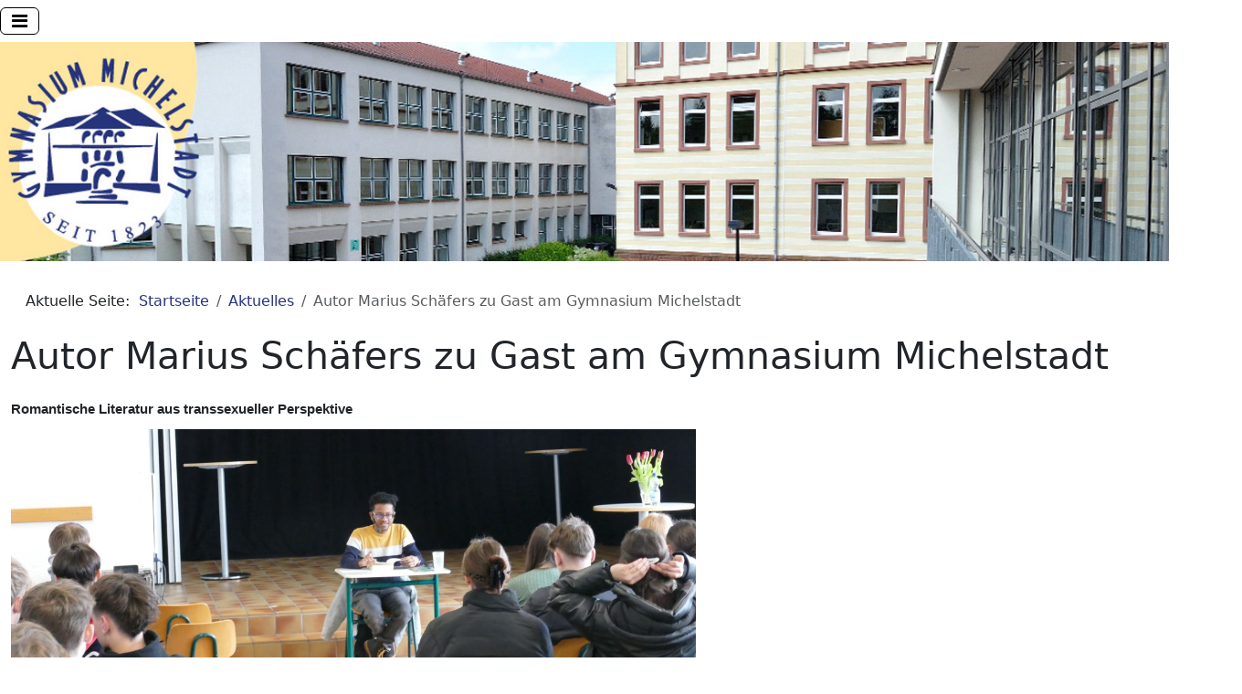

--- FILE ---
content_type: text/html; charset=utf-8
request_url: https://gy-mi.de/index.php/aktuelles/1476-autor-marius-schaefers-zu-gast-am-gymnasium-michelstadt
body_size: 8154
content:
<!DOCTYPE html>
<html xmlns="http://www.w3.org/1999/xhtml"
      xml:lang="de-de"
      lang="de-de"
      dir="ltr">

<head>
  <meta charset="utf-8">
	<meta name="author" content="Administrator">
	<meta name="description" content="Webseite des Gymnasium Michelstadt">
	<meta name="generator" content="Joomla! - Open Source Content Management">
	<title>Autor Marius Schäfers zu Gast am Gymnasium Michelstadt</title>
	<link href="https://gy-mi.de/index.php/component/finder/search?format=opensearch&amp;Itemid=166" rel="search" title="OpenSearch Gymnasium Michelstadt" type="application/opensearchdescription+xml">
<link href="/media/vendor/bootstrap/css/bootstrap.min.css?5.3.8" rel="stylesheet">
	<link href="/media/vendor/awesomplete/css/awesomplete.css?1.1.7" rel="stylesheet">
	<link href="/templates/gymi4/css/font-awesome.min.css" rel="stylesheet">
	<link href="/templates/gymi4/css/template.css" rel="stylesheet">
<script src="/media/vendor/metismenujs/js/metismenujs.min.js?1.4.0" defer></script>
	<script type="application/json" class="joomla-script-options new">{"joomla.jtext":{"MOD_FINDER_SEARCH_VALUE":"Suche &hellip;","COM_FINDER_SEARCH_FORM_LIST_LABEL":"Suchergebnisse","JLIB_JS_AJAX_ERROR_OTHER":"Beim Abrufen von JSON-Daten wurde ein HTTP-Statuscode %s zurückgegeben.","JLIB_JS_AJAX_ERROR_PARSE":"Ein Parsing-Fehler trat bei der Verarbeitung der folgenden JSON-Daten auf:<br><code style='color:inherit;white-space:pre-wrap;padding:0;margin:0;border:0;background:inherit;'>%s<\/code>"},"finder-search":{"url":"\/index.php\/component\/finder\/?task=suggestions.suggest&format=json&tmpl=component&Itemid=166"},"system.paths":{"root":"","rootFull":"https:\/\/gy-mi.de\/","base":"","baseFull":"https:\/\/gy-mi.de\/"},"csrf.token":"a047756a03eeb69ab730442e97f6f6d2"}</script>
	<script src="/media/system/js/core.min.js?a3d8f8"></script>
	<script src="/media/vendor/bootstrap/js/alert.min.js?5.3.8" type="module"></script>
	<script src="/media/vendor/bootstrap/js/button.min.js?5.3.8" type="module"></script>
	<script src="/media/vendor/bootstrap/js/carousel.min.js?5.3.8" type="module"></script>
	<script src="/media/vendor/bootstrap/js/collapse.min.js?5.3.8" type="module"></script>
	<script src="/media/vendor/bootstrap/js/dropdown.min.js?5.3.8" type="module"></script>
	<script src="/media/vendor/bootstrap/js/modal.min.js?5.3.8" type="module"></script>
	<script src="/media/vendor/bootstrap/js/offcanvas.min.js?5.3.8" type="module"></script>
	<script src="/media/vendor/bootstrap/js/popover.min.js?5.3.8" type="module"></script>
	<script src="/media/vendor/bootstrap/js/scrollspy.min.js?5.3.8" type="module"></script>
	<script src="/media/vendor/bootstrap/js/tab.min.js?5.3.8" type="module"></script>
	<script src="/media/vendor/bootstrap/js/toast.min.js?5.3.8" type="module"></script>
	<script src="/media/vendor/awesomplete/js/awesomplete.min.js?1.1.7" defer></script>
	<script src="/media/com_finder/js/finder.min.js?755761" type="module"></script>
	<script src="/templates/gymi4/js/menu-metismenu.min.js?aecdb1" defer></script>
	<script src="/templates/gymi4/js/template.js"></script>
	<script type="application/ld+json">{"@context":"https://schema.org","@type":"BreadcrumbList","@id":"https://gy-mi.de/#/schema/BreadcrumbList/96","itemListElement":[{"@type":"ListItem","position":1,"item":{"@id":"https://gy-mi.de/index.php","name":"Startseite"}},{"@type":"ListItem","position":2,"item":{"@id":"https://gy-mi.de/index.php/aktuelles","name":"Aktuelles"}},{"@type":"ListItem","position":3,"item":{"name":"Autor Marius Schäfers zu Gast am Gymnasium Michelstadt"}}]}</script>
	<script type="application/ld+json">{"@context":"https://schema.org","@graph":[{"@type":"Organization","@id":"https://gy-mi.de/#/schema/Organization/base","name":"Gymnasium Michelstadt","url":"https://gy-mi.de/"},{"@type":"WebSite","@id":"https://gy-mi.de/#/schema/WebSite/base","url":"https://gy-mi.de/","name":"Gymnasium Michelstadt","publisher":{"@id":"https://gy-mi.de/#/schema/Organization/base"},"potentialAction":{"@type":"SearchAction","target":"https://gy-mi.de/index.php/component/finder/search?q={search_term_string}&amp;Itemid=166","query-input":"required name=search_term_string"}},{"@type":"WebPage","@id":"https://gy-mi.de/#/schema/WebPage/base","url":"https://gy-mi.de/index.php/aktuelles/1476-autor-marius-schaefers-zu-gast-am-gymnasium-michelstadt","name":"Autor Marius Schäfers zu Gast am Gymnasium Michelstadt","description":"Webseite des Gymnasium Michelstadt","isPartOf":{"@id":"https://gy-mi.de/#/schema/WebSite/base"},"about":{"@id":"https://gy-mi.de/#/schema/Organization/base"},"inLanguage":"de-DE","breadcrumb":{"@id":"https://gy-mi.de/#/schema/BreadcrumbList/96"}},{"@type":"Article","@id":"https://gy-mi.de/#/schema/com_content/article/1476","name":"Autor Marius Schäfers zu Gast am Gymnasium Michelstadt","headline":"Autor Marius Schäfers zu Gast am Gymnasium Michelstadt","inLanguage":"de-DE","isPartOf":{"@id":"https://gy-mi.de/#/schema/WebPage/base"}}]}</script>

  <meta name="viewport" content="width=device-width, initial-scale=1, shrink-to-fit=no">
</head>

<header class="header container-header full-width">
    <div class="grid-child container-nav">
        
<nav class="navbar navbar-expand-md" aria-label="Hauptmenü">
    <button class="navbar-toggler navbar-toggler-right" type="button" data-bs-toggle="collapse" data-bs-target="#navbar87" aria-controls="navbar87" aria-expanded="false" aria-label="Navigation umschalten">
        <i class="fa fa-bars" aria-hidden="true"></i>
    </button>
    <div class="collapse navbar-collapse" id="navbar87">
        <ul class="mod-menu mod-menu_dropdown-metismenu metismenu mod-list ">
<li class="metismenu-item item-166 level-1 default"><a href="/index.php" >Startseite</a></li><li class="metismenu-item item-744 level-1 deeper parent"><a href="/index.php/200" >200</a><button class="mm-collapsed mm-toggler mm-toggler-link" aria-haspopup="true" aria-expanded="false" aria-label="200"></button><ul class="mm-collapse"><li class="metismenu-item item-747 level-2"><a href="/index.php/200/berichte" >Berichte</a></li><li class="metismenu-item item-749 level-2"><a href="/index.php/200/merchandising" >Merchandising</a></li><li class="metismenu-item item-729 level-2 deeper parent"><a href="/index.php/200/festschrift" >Festschrift</a><button class="mm-collapsed mm-toggler mm-toggler-link" aria-haspopup="true" aria-expanded="false" aria-label="Festschrift"></button><ul class="mm-collapse"><li class="metismenu-item item-730 level-3"><a href="/index.php/200/festschrift/ehemalige-schulleitung" >Ehemalige Schulleitung</a></li><li class="metismenu-item item-731 level-3"><a href="/index.php/200/festschrift/alte-gebaeude" >Alte Gebäude</a></li><li class="metismenu-item item-732 level-3"><a href="/index.php/200/festschrift/neubauten-der-2000er-jahre" >Neubauten der 2000er Jahre</a></li><li class="metismenu-item item-733 level-3"><a href="/index.php/200/festschrift/kollegiumsfotos-aus-der-zeit" >Kollegiumsfotos aus der Zeit</a></li><li class="metismenu-item item-734 level-3"><a href="/index.php/200/festschrift/geschichte" >Geschichte</a></li></ul></li></ul></li><li class="metismenu-item item-57 level-1 current active deeper parent"><a href="/index.php/aktuelles" aria-current="location">Aktuelles</a><button class="mm-collapsed mm-toggler mm-toggler-link" aria-haspopup="true" aria-expanded="false" aria-label="Aktuelles"></button><ul class="mm-collapse"><li class="metismenu-item item-869 level-2"><a href="/index.php/aktuelles/aktuelles" >Aktuelles</a></li><li class="metismenu-item item-58 level-2"><a href="/index.php/aktuelles/veranstaltungen" >Veranstaltungen</a></li><li class="metismenu-item item-335 level-2"><a href="/index.php/aktuelles/speiseplan-der-mensa" >Speiseplan der Mensa</a></li></ul></li><li class="metismenu-item item-704 level-1"><a href="https://start.schulportal.hessen.de/kalender.php?i=5169&amp;key=68f43f96a905bf5cf2e12cb9dcd897f23e09ab96124b45e2b79910747f53be0d8e5faac51537d82851d10c25892decb3" target="_blank" rel="noopener noreferrer">Kalender </a></li><li class="metismenu-item item-67 level-1 deeper parent"><a href="/index.php/das-gymi" >Schule</a><button class="mm-collapsed mm-toggler mm-toggler-link" aria-haspopup="true" aria-expanded="false" aria-label="Schule"></button><ul class="mm-collapse"><li class="metismenu-item item-84 level-2"><a href="/index.php/das-gymi/schulleitung" >Schulleitung</a></li><li class="metismenu-item item-164 level-2"><a href="/index.php/das-gymi/mitarbeiter" >Kollegium</a></li><li class="metismenu-item item-297 level-2"><a href="/index.php/das-gymi/sprechstunden" >Sprechstunden</a></li><li class="metismenu-item item-160 level-2"><a href="/index.php/das-gymi/schulorganisation" >Organigramm</a></li><li class="metismenu-item item-699 level-2 deeper parent"><a href="/index.php/das-gymi/unterricht" >Unterricht</a><button class="mm-collapsed mm-toggler mm-toggler-link" aria-haspopup="true" aria-expanded="false" aria-label="Unterricht"></button><ul class="mm-collapse"><li class="metismenu-item item-427 level-3"><a href="/index.php/das-gymi/unterricht/unterrichtszeiten" >Unterrichtszeiten</a></li><li class="metismenu-item item-151 level-3 deeper parent"><a href="/index.php/das-gymi/unterricht/wahlunterricht" >Wahlunterricht</a><button class="mm-collapsed mm-toggler mm-toggler-link" aria-haspopup="true" aria-expanded="false" aria-label="Wahlunterricht"></button><ul class="mm-collapse"><li class="metismenu-item item-152 level-4"><a href="/index.php/das-gymi/unterricht/wahlunterricht/wu-am-gymi" >WU am GyMi</a></li><li class="metismenu-item item-153 level-4"><a href="/index.php/das-gymi/unterricht/wahlunterricht/wu-in-klasse-8" >WU aktuell</a></li></ul></li><li class="metismenu-item item-83 level-3"><a href="/index.php/das-gymi/unterricht/ags-und-nachmittagsangebot" >AG- und Ganztagsangebot</a></li></ul></li><li class="metismenu-item item-69 level-2 deeper parent"><a href="/index.php/das-gymi/faecher-und-schwerpunkte" >Schwerpunkte</a><button class="mm-collapsed mm-toggler mm-toggler-link" aria-haspopup="true" aria-expanded="false" aria-label="Schwerpunkte"></button><ul class="mm-collapse"><li class="metismenu-item item-70 level-3 deeper parent"><a href="/index.php/das-gymi/faecher-und-schwerpunkte/schwerpunkt-mint" >MINT</a><button class="mm-collapsed mm-toggler mm-toggler-link" aria-haspopup="true" aria-expanded="false" aria-label="MINT"></button><ul class="mm-collapse"><li class="metismenu-item item-608 level-4"><a href="/index.php/das-gymi/faecher-und-schwerpunkte/schwerpunkt-mint/schwerpunkt-mint" >Schwerpunkt MINT</a></li><li class="metismenu-item item-305 level-4"><a href="/index.php/das-gymi/faecher-und-schwerpunkte/schwerpunkt-mint/mint-zertifikat" >MINT-Zertifikat</a></li><li class="metismenu-item item-71 level-4"><a href="/index.php/das-gymi/faecher-und-schwerpunkte/schwerpunkt-mint/fachuebergreifende-berichte" >Berichte aus dem Fachbereich</a></li><li class="metismenu-item item-154 level-4"><a href="/index.php/das-gymi/faecher-und-schwerpunkte/schwerpunkt-mint/downloads-u-links" >Downloads u. Links</a></li><li class="metismenu-item item-72 level-4"><a href="/index.php/das-gymi/faecher-und-schwerpunkte/schwerpunkt-mint/reihe-horizonte" >Reihe HORIZONTE</a></li><li class="metismenu-item item-425 level-4"><a href="/index.php/das-gymi/faecher-und-schwerpunkte/schwerpunkt-mint/berichte-und-bilder" >Berichte und Bilder</a></li><li class="metismenu-item item-163 level-4"><a href="http://www.gy-mi.de/index.php/aktuelles/wettbewerbe/mint" >MINT-Wettbewerbe</a></li><li class="metismenu-item item-388 level-4"><a href="/index.php/das-gymi/faecher-und-schwerpunkte/schwerpunkt-mint/2016-02-28-10-43-10" >Fachbereich NaWi</a></li></ul></li><li class="metismenu-item item-78 level-3 deeper parent"><a href="/index.php/das-gymi/faecher-und-schwerpunkte/schwerpunkt-musik" >Musik</a><button class="mm-collapsed mm-toggler mm-toggler-link" aria-haspopup="true" aria-expanded="false" aria-label="Musik"></button><ul class="mm-collapse"><li class="metismenu-item item-630 level-4"><a href="/index.php/das-gymi/faecher-und-schwerpunkte/schwerpunkt-musik/schwerpunkt-musik" >Schwerpunkt Musik</a></li><li class="metismenu-item item-385 level-4"><a href="/index.php/das-gymi/faecher-und-schwerpunkte/schwerpunkt-musik/2016-02-28-10-34-18" >Fach Musik</a></li></ul></li><li class="metismenu-item item-79 level-3 deeper parent"><a href="/index.php/das-gymi/faecher-und-schwerpunkte/schwerpunkt-sport" >Sport</a><button class="mm-collapsed mm-toggler mm-toggler-link" aria-haspopup="true" aria-expanded="false" aria-label="Sport"></button><ul class="mm-collapse"><li class="metismenu-item item-609 level-4"><a href="/index.php/das-gymi/faecher-und-schwerpunkte/schwerpunkt-sport/schwerpunkt-sport" >Schwerpunkt Sport</a></li><li class="metismenu-item item-395 level-4"><a href="/index.php/das-gymi/faecher-und-schwerpunkte/schwerpunkt-sport/2016-02-28-11-04-26" >Fachbereich Sport</a></li></ul></li></ul></li><li class="metismenu-item item-700 level-2 deeper parent"><a href="/index.php/das-gymi/konzepte" >Konzepte</a><button class="mm-collapsed mm-toggler mm-toggler-link" aria-haspopup="true" aria-expanded="false" aria-label="Konzepte"></button><ul class="mm-collapse"><li class="metismenu-item item-85 level-3"><a href="/index.php/das-gymi/konzepte/schulprogramm" >Schulprogramm</a></li><li class="metismenu-item item-134 level-3"><a href="/index.php/das-gymi/konzepte/schulordnung" >Schulordnung</a></li><li class="metismenu-item item-808 level-3"><a href="/index.php/das-gymi/konzepte/g9-konzept" >G9-Konzept</a></li><li class="metismenu-item item-322 level-3"><a href="/index.php/das-gymi/konzepte/schulentwicklung" >G8/G9-Angebot</a></li><li class="metismenu-item item-506 level-3"><a href="/index.php/das-gymi/konzepte/hausaufgabenkonzept" >Hausaufgabenkonzept</a></li><li class="metismenu-item item-852 level-3"><a href="/index.php/das-gymi/konzepte/medienbildungskonzept" >Medienbildungskonzept</a></li></ul></li><li class="metismenu-item item-761 level-2"><a href="/index.php/das-gymi/rechtliches" >Rechtliches</a></li><li class="metismenu-item item-86 level-2"><a href="/index.php/das-gymi/mediathek" >Mediathek</a></li><li class="metismenu-item item-87 level-2"><a href="/index.php/das-gymi/sv" >Schülervertretung</a></li><li class="metismenu-item item-88 level-2"><a href="/index.php/das-gymi/elernvertretung" >Elternvertretung</a></li><li class="metismenu-item item-98 level-2 deeper parent"><a href="/index.php/das-gymi/partnerschulen" >Partnerschulen</a><button class="mm-collapsed mm-toggler mm-toggler-link" aria-haspopup="true" aria-expanded="false" aria-label="Partnerschulen"></button><ul class="mm-collapse"><li class="metismenu-item item-99 level-3"><a href="/index.php/das-gymi/partnerschulen/olevano" >Olevano Romano (Italien)</a></li><li class="metismenu-item item-114 level-3"><a href="/index.php/das-gymi/partnerschulen/gablonz" >Gablonz (Tschechien)</a></li><li class="metismenu-item item-146 level-3"><a href="/index.php/das-gymi/partnerschulen/rumilly-frankreich" >Rumilly (Frankreich)</a></li></ul></li><li class="metismenu-item item-606 level-2"><a href="/index.php/das-gymi/sponsoren" >Partner</a></li><li class="metismenu-item item-330 level-2 deeper parent"><a href="/index.php/das-gymi/die-ehemaligen" >Ehemalige</a><button class="mm-collapsed mm-toggler mm-toggler-link" aria-haspopup="true" aria-expanded="false" aria-label="Ehemalige"></button><ul class="mm-collapse"><li class="metismenu-item item-613 level-3"><a href="/index.php/das-gymi/die-ehemaligen/die-ehemaligen" >Die Ehemaligen</a></li><li class="metismenu-item item-331 level-3"><a href="/index.php/das-gymi/die-ehemaligen/aktuelles" >Aktuelles</a></li><li class="metismenu-item item-332 level-3"><a href="/index.php/das-gymi/die-ehemaligen/ziele" >Ziele</a></li><li class="metismenu-item item-496 level-3"><a href="/index.php/das-gymi/die-ehemaligen/ehemalige-berichten" >Ehemalige berichten</a></li><li class="metismenu-item item-333 level-3"><a href="/index.php/das-gymi/die-ehemaligen/galerie" >Galerie</a></li><li class="metismenu-item item-522 level-3"><a href="/index.php/das-gymi/die-ehemaligen/gymi-in-den-1950er-jahren" >GyMi in den 1950er Jahren</a></li><li class="metismenu-item item-334 level-3"><a href="/index.php/das-gymi/die-ehemaligen/kontakt" >Kontakt</a></li></ul></li><li class="metismenu-item item-89 level-2"><a href="/index.php/das-gymi/schulverein" >Schulverein</a></li><li class="metismenu-item item-227 level-2"><a href="/index.php/das-gymi/comenius" >Comenius</a></li><li class="metismenu-item item-68 level-2"><a href="/index.php/das-gymi/schulprofil" >Schulprofil</a></li><li class="metismenu-item item-61 level-2"><a href="/index.php/das-gymi/realitaet-und-vision" >Realität und Vision</a></li><li class="metismenu-item item-880 level-2"><a href="/index.php/das-gymi/edv" >EDV</a></li></ul></li><li class="metismenu-item item-102 level-1 deeper parent"><a href="/index.php/faecher" >Fächer</a><button class="mm-collapsed mm-toggler mm-toggler-link" aria-haspopup="true" aria-expanded="false" aria-label="Fächer"></button><ul class="mm-collapse"><li class="metismenu-item item-863 level-2 deeper parent"><a href="/index.php/faecher/musische-faecher" >Musische Fächer</a><button class="mm-collapsed mm-toggler mm-toggler-link" aria-haspopup="true" aria-expanded="false" aria-label="Musische Fächer"></button><ul class="mm-collapse"><li class="metismenu-item item-228 level-3 deeper parent"><a href="/index.php/faecher/musische-faecher/musik" >Musik</a><button class="mm-collapsed mm-toggler mm-toggler-link" aria-haspopup="true" aria-expanded="false" aria-label="Musik"></button><ul class="mm-collapse"><li class="metismenu-item item-616 level-4"><a href="/index.php/faecher/musische-faecher/musik/fach-musik" >Fachinhalt</a></li><li class="metismenu-item item-386 level-4"><a href="/index.php/faecher/musische-faecher/musik/2016-02-28-10-37-57" >Schwerpunkt Musik</a></li><li class="metismenu-item item-864 level-4"><a href="/index.php/faecher/musische-faecher/musik/aktuelles" >Aktuelles</a></li></ul></li><li class="metismenu-item item-229 level-3 deeper parent"><a href="/index.php/faecher/musische-faecher/kunst" >Kunst</a><button class="mm-collapsed mm-toggler mm-toggler-link" aria-haspopup="true" aria-expanded="false" aria-label="Kunst"></button><ul class="mm-collapse"><li class="metismenu-item item-617 level-4"><a href="/index.php/faecher/musische-faecher/kunst/fach-kunst" >Fachinhalt</a></li><li class="metismenu-item item-868 level-4"><a href="/index.php/faecher/musische-faecher/kunst/aktuelles" >Aktuelles</a></li></ul></li><li class="metismenu-item item-865 level-3 deeper parent"><a href="/index.php/faecher/musische-faecher/darstellendes-spiel" >Darstellendes Spiel</a><button class="mm-collapsed mm-toggler mm-toggler-link" aria-haspopup="true" aria-expanded="false" aria-label="Darstellendes Spiel"></button><ul class="mm-collapse"><li class="metismenu-item item-866 level-4"><a href="/index.php/faecher/musische-faecher/darstellendes-spiel/fachinhalt" >Fachinhalt</a></li><li class="metismenu-item item-867 level-4"><a href="/index.php/faecher/musische-faecher/darstellendes-spiel/aktuelles" >Aktuelles</a></li></ul></li></ul></li><li class="metismenu-item item-80 level-2 deeper parent"><a href="/index.php/faecher/sprachen" >Sprachen</a><button class="mm-collapsed mm-toggler mm-toggler-link" aria-haspopup="true" aria-expanded="false" aria-label="Sprachen"></button><ul class="mm-collapse"><li class="metismenu-item item-107 level-3"><a href="/index.php/faecher/sprachen/deutsch" >Deutsch</a></li><li class="metismenu-item item-111 level-3"><a href="/index.php/faecher/sprachen/englisch" >Englisch</a></li><li class="metismenu-item item-109 level-3"><a href="/index.php/faecher/sprachen/latein" >Latein</a></li><li class="metismenu-item item-110 level-3"><a href="/index.php/faecher/sprachen/franzoesisch" >Französisch</a></li><li class="metismenu-item item-112 level-3"><a href="/index.php/faecher/sprachen/spanisch" >Spanisch</a></li><li class="metismenu-item item-113 level-3"><a href="/index.php/faecher/sprachen/italienisch" >Italienisch</a></li></ul></li><li class="metismenu-item item-81 level-2 deeper parent"><a href="/index.php/faecher/gesellschaftswissenschaften" >Gesellschaftswissenschaften</a><button class="mm-collapsed mm-toggler mm-toggler-link" aria-haspopup="true" aria-expanded="false" aria-label="Gesellschaftswissenschaften"></button><ul class="mm-collapse"><li class="metismenu-item item-807 level-3"><a href="/index.php/faecher/gesellschaftswissenschaften/geographie" >Geographie</a></li><li class="metismenu-item item-735 level-3"><a href="/index.php/faecher/gesellschaftswissenschaften/geschichte" >Geschichte</a></li><li class="metismenu-item item-830 level-3"><a href="/index.php/faecher/gesellschaftswissenschaften/politik-und-wirtschaft" >Politik und Wirtschaft</a></li><li class="metismenu-item item-829 level-3"><a href="/index.php/faecher/gesellschaftswissenschaften/evangelische-religion" >Evangelische Religion</a></li><li class="metismenu-item item-736 level-3"><a href="/index.php/faecher/gesellschaftswissenschaften/ethik" >Ethik</a></li><li class="metismenu-item item-737 level-3"><a href="/index.php/faecher/gesellschaftswissenschaften/philosophie" >Philosophie</a></li></ul></li><li class="metismenu-item item-103 level-2 deeper parent"><a href="/index.php/faecher/naturwissenschaften" >NaWi und Mathematik</a><button class="mm-collapsed mm-toggler mm-toggler-link" aria-haspopup="true" aria-expanded="false" aria-label="NaWi und Mathematik"></button><ul class="mm-collapse"><li class="metismenu-item item-119 level-3"><a href="/index.php/faecher/naturwissenschaften/mathematik" >Mathematik</a></li><li class="metismenu-item item-120 level-3"><a href="/index.php/faecher/naturwissenschaften/physik" >Physik</a></li><li class="metismenu-item item-121 level-3"><a href="/index.php/faecher/naturwissenschaften/chemie" >Chemie</a></li><li class="metismenu-item item-122 level-3"><a href="/index.php/faecher/naturwissenschaften/biologie" >Biologie</a></li><li class="metismenu-item item-77 level-3"><a href="/index.php/faecher/naturwissenschaften/informatik" >Informatik</a></li><li class="metismenu-item item-384 level-3"><a href="/index.php/faecher/naturwissenschaften/2016-02-28-10-32-43" >Schwerpunkt MINT</a></li></ul></li><li class="metismenu-item item-165 level-2 deeper parent"><a href="/index.php/faecher/sport" >Sport</a><button class="mm-collapsed mm-toggler mm-toggler-link" aria-haspopup="true" aria-expanded="false" aria-label="Sport"></button><ul class="mm-collapse"><li class="metismenu-item item-610 level-3"><a href="/index.php/faecher/sport/sport" >Sport</a></li><li class="metismenu-item item-389 level-3"><a href="/index.php/faecher/sport/berichte-aus-dem-fachbereich" >Berichte aus dem Fachbereich</a></li><li class="metismenu-item item-390 level-3"><a href="/index.php/faecher/sport/termine-sw-sport" >Termine</a></li><li class="metismenu-item item-392 level-3"><a href="/index.php/faecher/sport/jugend-trainiert-fuer-olympia" >Jugend trainiert für Olympia</a></li><li class="metismenu-item item-391 level-3"><a href="/index.php/faecher/sport/schule-und-verein" >Schule und Verein</a></li><li class="metismenu-item item-387 level-3"><a href="/index.php/faecher/sport/2016-02-28-10-39-53" >Schwerpunkt Sport</a></li><li class="metismenu-item item-393 level-3"><a href="/index.php/faecher/sport/ag-angebot-und-veranstaltungen" >AG-Angebot und Veranstaltungen</a></li><li class="metismenu-item item-394 level-3"><a href="/index.php/faecher/sport/bewegte-schule" >Bewegte Schule</a></li><li class="metismenu-item item-447 level-3"><a href="/index.php/faecher/sport/bikeschool" >Bikeschool</a></li></ul></li></ul></li><li class="metismenu-item item-90 level-1 deeper parent"><a href="/index.php/oberstufe" >Oberstufe</a><button class="mm-collapsed mm-toggler mm-toggler-link" aria-haspopup="true" aria-expanded="false" aria-label="Oberstufe"></button><ul class="mm-collapse"><li class="metismenu-item item-611 level-2"><a href="/index.php/oberstufe/oberstufe" >Oberstufe</a></li><li class="metismenu-item item-489 level-2"><a href="/index.php/oberstufe/aktuelle-informationen" >Aktuelle Informationen</a></li><li class="metismenu-item item-135 level-2"><a href="/index.php/oberstufe/aktuelles" >Organisatorisches</a></li><li class="metismenu-item item-133 level-2"><a href="/index.php/oberstufe/rechtliche-informationen" >Rechtliche Informationen</a></li><li class="metismenu-item item-147 level-2"><a href="/index.php/oberstufe/abiturinformationen" >Rund ums Abitur</a></li></ul></li><li class="metismenu-item item-91 level-1 deeper parent"><a href="/index.php/beratung-und-betreuung" >Beratung &amp; Betreuung</a><button class="mm-collapsed mm-toggler mm-toggler-link" aria-haspopup="true" aria-expanded="false" aria-label="Beratung &amp; Betreuung"></button><ul class="mm-collapse"><li class="metismenu-item item-230 level-2"><a href="/index.php/beratung-und-betreuung/begabtenfoerderung" >Begabtenförderung</a></li><li class="metismenu-item item-319 level-2"><a href="/index.php/beratung-und-betreuung/suchtberatung" >Suchtberatung</a></li><li class="metismenu-item item-92 level-2"><a href="/index.php/beratung-und-betreuung/schulpsychologin" >Schulpsychologie</a></li><li class="metismenu-item item-94 level-2"><a href="/index.php/beratung-und-betreuung/streitschlichter" >Streitschlichter</a></li><li class="metismenu-item item-93 level-2"><a href="/index.php/beratung-und-betreuung/schulseelsorge" >Schulseelsorge</a></li><li class="metismenu-item item-162 level-2"><a href="/index.php/beratung-und-betreuung/schulsozialarbeit" >Schulsozialarbeit</a></li><li class="metismenu-item item-738 level-2"><a href="/index.php/beratung-und-betreuung/digitale-helden" >Jugendmedienschutz</a></li><li class="metismenu-item item-95 level-2"><a href="/index.php/beratung-und-betreuung/vertrauenslehrerinnen" >Vertrauenslehrer(innen)</a></li><li class="metismenu-item item-490 level-2"><a href="/index.php/beratung-und-betreuung/konfliktloesung" >Konfliktlösung</a></li><li class="metismenu-item item-532 level-2"><a href="/index.php/beratung-und-betreuung/inklusion" >Inklusion</a></li><li class="metismenu-item item-320 level-2"><a href="/index.php/beratung-und-betreuung/mobbing-intervention" >Mobbing-Intervention</a></li><li class="metismenu-item item-321 level-2"><a href="/index.php/beratung-und-betreuung/sexualisierte-gewalt" >Sexualisierte Gewalt</a></li></ul></li><li class="metismenu-item item-697 level-1 deeper parent"><a href="/index.php/studium-beruf" >Studium &amp; Beruf</a><button class="mm-collapsed mm-toggler mm-toggler-link" aria-haspopup="true" aria-expanded="false" aria-label="Studium &amp; Beruf"></button><ul class="mm-collapse"><li class="metismenu-item item-161 level-2"><a href="/index.php/studium-beruf/jobangebote" >Job-Angebote</a></li><li class="metismenu-item item-512 level-2"><a href="/index.php/studium-beruf/studien-und-berufsorientierung" >Studien- und Berufsorientierung</a></li><li class="metismenu-item item-846 level-2"><a href="/index.php/studium-beruf/osbit" >OSBIT</a></li></ul></li><li class="metismenu-item item-298 level-1"><a href="/index.php/login" >Login</a></li><li class="metismenu-item item-698 level-1"><a href="/index.php/kontakt" >Kontakt</a></li></ul>
    </div>
</nav>

    </div>
</header>

<body>

<div class="container-flui text-center">
<img src="/templates/gymi4/images/center_view.jpg" alt="Unser GyMi" class="img-fluid" />
</div>

<main role="main">
  <div class="container" id="gymiCenterView">
    <div class="row">
      <div id="gyMiCol_Main" class="col-lg-9 py-4">
        <nav class="mod-breadcrumbs__wrapper" aria-label="Navigationspfad (Breadcrumb)">
    <ol class="mod-breadcrumbs breadcrumb px-3 py-2">
                    <li class="mod-breadcrumbs__here float-start">
                Aktuelle Seite: &#160;
            </li>
        
        <li class="mod-breadcrumbs__item breadcrumb-item"><a href="/index.php" class="pathway"><span>Startseite</span></a></li><li class="mod-breadcrumbs__item breadcrumb-item"><a href="/index.php/aktuelles" class="pathway"><span>Aktuelles</span></a></li><li class="mod-breadcrumbs__item breadcrumb-item active"><span>Autor Marius Schäfers zu Gast am Gymnasium Michelstadt</span></li>    </ol>
    </nav>

        <div class="com-content-article item-page">
    <meta itemprop="inLanguage" content="de-DE">
    
    
        <div class="page-header">
        <h1>
            Autor Marius Schäfers zu Gast am Gymnasium Michelstadt        </h1>
                            </div>
        
        
    
    
        
                                                <div class="com-content-article__body">
        <h2><strong><span style="font-size: 11pt; font-family: 'Arial', sans-serif;">Romantische Literatur aus transsexueller Perspektive</span></strong></h2>
<p><img src="/images/2024/Marius_Schaefers.jpg" alt="Marius Schaefers" width="750" height="399" /></p>
<p>Der transidente Autor Marius Schäfers besuchte am 20. Februar 2024 das Gymnasium Michelstadt, las aus seinem neusten Werk „Die fehlenden Worte unserer Herzen“, einem Roman für Jugendliche ab 14 Jahren, und beantwortete im Anschluss an die Lesung die Fragen der Schülerinnen und Schüler.</p>
 
<p>In dem Roman geht es um das Gefühlsleben des als trans*Mann geouteten Ric, der sich einerseits zu der Ballerina Eliza, andererseits zu Davie, einem angehenden Schriftsteller, hingezogen fühlt. Hermann Josef Wagner, Lehrer am Gymnasium Michelstadt und Organisator der Veranstaltung, erklärt, dass es Marius Schäfers mit seiner schriftstellerischen Arbeit gut gelingt, Vorurteile abzubauen und zu zeigen, dass sich das Gefühlsleben von Transpersonen nicht von dem anderer unterscheidet. Dank seiner unaufgeregten Art überzeuge Marius Schäfers eine breite Leserschaft von seiner schriftstellerischen Arbeit, erklärt Hermann Josef Wagner.<br />Die Schülerinnen und Schüler der neunten und zehnten Jahrgangsstufe, die die Lesung im Multiraum des Gymnasiums Michelstadt im Klassenverband besuchten, begegneten dem Autor mit großer Neugierde und Unvoreingenommenheit. Gerne nahm sich Marius Schäfers viel Zeit, um auf die zahlreichen und teilweise sehr persönlichen Fragen zu seiner Transidentität sowie zu seinem Beruf und Werdegang als Schriftsteller romantischer Literatur für Jugendliche und junge Erwachsene einzugehen. <br />Hermann Josef Wagner freut sich über den großen Zuspruch und darüber, mit der Veranstaltung einen Beitrag zur Aufklärung im Hinblick auf das Thema Trans*, das auch in seinem persönlichen privaten Umfeld angekommen sei, leisten zu können.<br />Wir danken Marius Schäfers sehr herzlich für die gelungene Lesung und die Beantwortung der Fragen!</p>
<p><span style="font-family: 'Arial', sans-serif;"></span></p>    </div>

        
                                        </div>

      </div>
      <div id="gyMiCol_Right" class="col-lg-3 py-4">
        
<form class="mod-finder js-finder-searchform form-search" action="/index.php/component/finder/search?Itemid=166" method="get" role="search">
    <label for="mod-finder-searchword133" class="finder"> </label><input type="text" name="q" id="mod-finder-searchword133" class="js-finder-search-query form-control" value="" placeholder="Suche &hellip;">
            <input type="hidden" name="Itemid" value="166"></form>

        <br />
        <a class="gyMiRightHeader" id="gyMiMensaLink" href="https://start.schulportal.hessen.de/kalender.php?i=5169&key=68f43f96a905bf5cf2e12cb9dcd897f23e09ab96124b45e2b79910747f53be0d8e5faac51537d82851d10c25892decb3" target="_blank">KALENDER</a>
        <br />
        <a class="gyMiRightHeader" id="gyMiMensaLink" href="/index.php/aktuelles/speiseplan-der-mensa">SPEISEPLAN DER MENSA</a>
        <br />
        <a class="gyMiRightHeader" id="gyMiMensaLink" href="https://start.schulportal.hessen.de/index.php?i=5169" target="_blank">SCHULPORTAL</a>
        <br />
        <a class="gyMiRightHeader" id="gyMiMensaLink" href="https://mo5169.schulportal.hessen.de" target="_blank">MOODLE</a>
        <br />
        <a class="gyMiRightHeader" id="gyMiMensaLink" href="https://nessa.webuntis.com/WebUntis/?school=gym-michelstadt#/basic/login" target="_blank">WEBUNTIS</a>
        <br />
        <br />
        <div id="gyMiCol_Badges">
          <div class="mod-banners bannergroup">

    <div class="mod-banners__item banneritem">
                                                                                                                                                                                                                                                                                                                                                                                                                                        <a
                            href="/index.php/component/banners/click/10"
                            title="MINT">
                            <img src="https://gy-mi.de/images/standard/MINT_logo.jpg" alt="MINT" width="180" height="67">                        </a>
                                                            </div>

</div>
<div class="mod-banners bannergroup">

    <div class="mod-banners__item banneritem">
                                                                                                                                                                                                                                                                                                                                                                                                    <a
                            href="/index.php/component/banners/click/16" target="_blank" rel="noopener noreferrer"
                            title="Schule und Gesundheit">
                            <img src="https://gy-mi.de/images/standard/Logo_Schule_und_Gesundheit.jpg" alt="Schule und Gesundheit" width="180">                        </a>
                                                            </div>

</div>
<div class="mod-banners bannergroup">

    <div class="mod-banners__item banneritem">
                                                                                                                                                                                                                                                                                                                                                                                                                                        <a
                            href="/index.php/component/banners/click/9"
                            title="Realitaet und Vision">
                            <img src="https://gy-mi.de/images/standard/ReVi_GyMiId.jpg" alt="Realitaet und Vision" width="190" height="177">                        </a>
                                                            </div>

</div>
<div class="mod-banners bannergroup">

    <div class="mod-banners__item banneritem">
                                                                                                                                                                                                                                                                                                                                                                <a
                            href="/index.php/component/banners/click/13"
                            title="Schulverein">
                            <img src="https://gy-mi.de/images/standard/Logo_Schulverein.jpg" alt="Schulverein">                        </a>
                                                            </div>

</div>
<div class="mod-banners bannergroup">

    <div class="mod-banners__item banneritem">
                                                                                                                                                                                                                                                                                                                                                                                                                                        <a
                            href="/index.php/component/banners/click/15" target="_blank" rel="noopener noreferrer"
                            title="Talenteförderung">
                            <img src="https://gy-mi.de/images/Logo_Talentfoerderung.jpg" alt="Talenteförderung" width="150" height="218">                        </a>
                                                            </div>

</div>
<div class="mod-banners bannergroup">

    <div class="mod-banners__item banneritem">
                                                                                                                                                                                                                                                                                                                                                                <a
                            href="/index.php/component/banners/click/12"
                            title="OSBIT">
                            <img src="https://gy-mi.de/images/standard/Osbit_banner.jpg" alt="OSBIT">                        </a>
                                                            </div>

</div>

        </div>
      </div>
    </div>
    <hr>
  </div> <!-- /container -->
</main>

<div id="gymiTickBox"></div>

<footer class="container">
  Copyright &#169; 2025 Gymnasium Michelstadt
  &nbsp;&nbsp;·&nbsp;&nbsp;
  <i class="fa fa-envelope" aria-hidden="true"></i>&nbsp;
  <a href="/index.php/kontakt">Kontakt</a>
  &nbsp;&nbsp;·&nbsp;&nbsp;
  <i class="fa fa-heart" aria-hidden="true"></i>&nbsp;
  <a href="/index.php/datenschutzerklaerung">Datenschutzerkl&auml;rung</a>
  &nbsp;&nbsp;·&nbsp;&nbsp;
  <i class="fa fa-university" aria-hidden="true"></i>&nbsp;
  <a href="/index.php/impressum">Impressum</a>
</footer>

</body>
</html>


--- FILE ---
content_type: text/css
request_url: https://gy-mi.de/templates/gymi4/css/template.css
body_size: 9900
content:
/* Safari fixes */
.row::before, .row::after {
  display: inline-block !important;
}

/* Move down content because we have a fixed navbar that is 3.5rem tall */
.dropdown-submenu {
  position: relative;
}

.dropdown-submenu>a:after {
  content: "\f0da";
  float: right;
  border: none;
  font-family: 'FontAwesome';
}

.dropdown-submenu>.dropdown-menu {
  top: 0;
  left: 100%;
  margin-top: 0px;
  margin-left: 0px;
}

#navbarContentGyMi a:hover, #navbarContentGyMi a:focus {
  background-color: #fff2d0 !important;
  color: #000000 !important;
}

#gyMiCol_Main p {
  text-align: justify;
}

#gyMiCol_Main a:link, #gyMiCol_Main a:visited, #gyMiCol_Right a:link, #gyMiCol_Right a:visited {
  color: #28327d;
  text-decoration: none;
}

.btn-secondary {
  color: #28327d;
  background-color: white !important;;
  text-decoration: none;
}

#gyMiCol_Main a:active, #gyMiCol_Main a:hover, gyMiCol_Main a:focus, #gyMiCol_Right a:active, #gyMiCol_Right a:hover, gyMiCol_Right a:focus {
  color: #28327d;
  text-decoration: underline;
}

#gyMiCol_Main img {
  max-width: 100%;
  height: auto;
}

#gyMiCol_Main .divider {
  padding-left: 0.15em !important;
  padding-right: 0.4em !important;
}

#gyMiCol_Main .items-more ol {
  list-style: disc outside none !important;
  display: inline !important;
  flex-wrap: nowrap !important;
  padding-left: 0 !important;
  margin-bottom: 0 !important;
}

#gyMiCol_Main .items-more li {
  margin-left: 1.5em !important;
}

#gyMiCol_Right {
  background-color: #ffe6a0;
}

.gyMiRightHeader {
  font-size: 1.1rem;
  font-weight: bold;
}

.mod_events_latest, .mod_events_latest_first {
  border-style: none !important;
  padding-top: 0.35em !important;
  padding-bottom: 0.35em !important;
}

.banneritem {
  text-align: center;
  margin-top: 0.9em;
  padding: 0.7em;
  background-color: #ffffff;
}

#gymiTickBox {
  position: absolute;
  z-index: 1;
}

#gyMiCol_Main .item {
  border-bottom: 2px solid #cccccc;
  margin-bottom: 2em;
}

.gyMiRed {
  color: #961914;
}

.container-header .mod-menu {
  flex: 1 0 100%;
  padding: 0;
  margin: 0;
  color: #343a40 !important;
  list-style: none;
}
@media (min-width: 992px) {
  .container-header .mod-menu {
    display: flex;
    flex: 1 1 0%;
    flex-direction: row;
  }
}
.container-header .mod-menu > li {
  position: relative;
}
@media (min-width: 992px) {
  .container-header .mod-menu > li + li {
    margin-left: 1.55em;
  }
}
.container-header .mod-menu > li > a,
.container-header .mod-menu > li > span {
  position: relative;
  color: currentColor;
  text-decoration: none;
}
@media (min-width: 992px) {
  .container-header .mod-menu > li::after {
    position: absolute;
    right: 50%;
    bottom: 0;
    left: 50%;
    display: block;
    height: 2px;
    margin: auto;
    content: "";
    background: transparent;
    opacity: 0.2;
    transition: all 0.2s ease, background-color 0.2s ease;
  }
}
.container-header .mod-menu > li.active::after, .container-header .mod-menu > li:hover::after {
  right: 2px;
  left: 0;
  background: white;
}
@media (max-width: 991.98px) {
  .container-header .mod-menu > li.active > a, .container-header .mod-menu > li.active > span,
.container-header .mod-menu > li > a:hover {
    text-decoration: underline;
  }
}
.container-header .mod-menu .parent > ul {
  display: none;
  color: #22262a;
}
.container-header .metismenu > li + li {
  margin-left: 0;
}
@media (min-width: 992px) {
  .container-header .metismenu > li > a::after,
.container-header .metismenu > li > button::before {
    position: absolute;
    right: 50%;
    bottom: 0;
    left: 50%;
    display: block;
    height: 2px;
    margin: auto;
    content: "";
    background: transparent;
    opacity: 0.2;
    transition: all 0.2s ease, background-color 0.2s ease;
  }
}
.container-header .metismenu > li > a:hover::after,
.container-header .metismenu > li > button:hover::before, .container-header .metismenu > li.active > a::after, .container-header .metismenu > li.active > button::before {
  right: 0;
  left: 0;
  background: white;
}
.container-header .metismenu > li > button.mm-toggler-link:hover::before, .container-header .metismenu > li.active > button.mm-toggler-link::before {
  right: 0;
  left: 0.5em;
}
[dir=rtl] .container-header .metismenu > li > button.mm-toggler-link:hover::before, [dir=rtl] .container-header .metismenu > li.active > button.mm-toggler-link::before {
  right: 0.5em;
  left: 0;
}
@media (min-width: 992px) {
  .container-header .metismenu > li.level-1.active > a, .container-header .metismenu > li.level-1.active > button,
.container-header .metismenu > li.level-1 > a:hover,
.container-header .metismenu > li.level-1 > button:hover {
    text-decoration: none;
  }
}
.container-header .metismenu > li.level-1 > ul {
  min-width: 12rem;
}
.container-header .navbar-toggler {
  color: black;
  cursor: pointer;
  border: 1px solid black;
}
.container-header .navbar-toggler .fas {
  font-size: 1.5rem;
}
.grid-child {
  display: flex;
  margin-left: auto;
  margin-right: auto;
  max-width: 1320px;
  width: 100%;
}
*,
*::before,
*::after {
  box-sizing: border-box;
}
.metismenu.menu-horizontal {
  flex: 1 0 100%;
  padding: 0;
  margin: 0;
  list-style: none;
}
@media (min-width: 992px) {
  .metismenu.menu-horizontal {
    display: flex;
    flex: 1 1 0%;
    flex-direction: row;
  }
}
.metismenu.menu-horizontal > li {
  position: relative;
}
.metismenu.menu-horizontal .level-1 > ul {
  min-width: 12rem;
}
.metismenu.mod-menu {
  margin: 0;
}
.metismenu.mod-menu .metismenu-item {
  display: flex;
  flex-wrap: wrap;
  align-items: center;
  padding: 0.7em 0.7em;
  font-size: 1.1rem;
  line-height: 1.5;
}
.metismenu.mod-menu .metismenu-item.parent {
  position: relative;
}
.metismenu.mod-menu .metismenu-item > ul {
  position: absolute;
  top: 100%;
  z-index: 1001;
  display: block;
  padding: 0;
  list-style: none;
  box-shadow: 0 0 0.5em rgba(0, 0, 0, 0.1);
}
.metismenu.mod-menu .metismenu-item > span,
.metismenu.mod-menu .metismenu-item > a,
.metismenu.mod-menu .metismenu-item > button {
  overflow: hidden;
  color: #343a40 !important;
  text-decoration: none;
  text-overflow: ellipsis;
  white-space: nowrap;
}
.metismenu.mod-menu .metismenu-item > a:focus,
.metismenu.mod-menu .metismenu-item > button:focus {
  outline: 1px dotted #ced4da;
  outline-offset: 2px;
}
.metismenu.mod-menu .metismenu-item.active > a, .metismenu.mod-menu .metismenu-item.active > button,
.metismenu.mod-menu .metismenu-item > a:hover,
.metismenu.mod-menu .metismenu-item > button:hover {
  text-decoration: underline;
}
.metismenu.mod-menu .metismenu-item::after {
  content: none;
}
.metismenu.mod-menu .metismenu-item:not(.level-1) > ul, .metismenu.mod-menu .metismenu-item:not(.level-2) > ul {
  margin-right: -1em;
}
[dir=rtl] .metismenu.mod-menu .metismenu-item:not(.level-1) > ul, [dir=rtl] .metismenu.mod-menu .metismenu-item:not(.level-2) > ul {
  margin-right: 0;
  margin-left: -1em;
}
.metismenu.mod-menu .metismenu-item.divider:not(.parent) {
  width: 1px;
  padding: 0;
  margin: 0.25em;
  overflow: hidden;
  border-right: 1px solid #ced4da;
}
@media (max-width: 991.98px) {
  .metismenu.mod-menu .metismenu-item.divider:not(.parent) {
    width: auto;
    height: 1px;
    border-bottom: 1px solid #ced4da;
  }
}
.metismenu.mod-menu .mm-collapsing {
  height: 0;
  overflow: hidden;
  transition-timing-function: ease;
  transition-duration: 0.35s;
  transition-property: color, background-color, height, visibility;
}
.metismenu.mod-menu .mm-collapse {
  position: absolute;
  background-color: white;
  box-shadow: 1px 1px 4px rgba(0, 0, 0, 0.1);
}
.metismenu.mod-menu .mm-collapse:not(.mm-show) {
  display: none;
}
.metismenu.mod-menu .mm-collapse > li > a {
  display: inline-flex;
}
.metismenu.mod-menu .mm-collapse > li.divider:not(.parent) {
  width: auto;
  height: 1px;
  border-bottom: 1px solid #ced4da;
}
.metismenu.mod-menu .mm-collapse > li.parent .mm-toggler {
  display: inline-flex;
}
.metismenu.mod-menu .mm-collapse > li.parent > ul {
  position: relative;
  top: 0;
  flex-basis: calc(100% + 1em);
  margin-top: 0.5em;
  margin-bottom: -0.5em;
  background-color: rgba(0, 0, 0, 0.03);
  box-shadow: none;
}
.metismenu.mod-menu .mm-toggler {
  position: relative;
  display: flex;
  align-items: center;
  height: 100%;
  padding: 0;
  color: currentColor;
  -webkit-user-select: none;
     -moz-user-select: none;
      -ms-user-select: none;
          user-select: none;
  background: none;
  border: none;
  box-shadow: none;
}
.metismenu.mod-menu .mm-toggler:after {
  width: 0;
  height: 0;
  -webkit-margin-start: 0.5em;
          margin-inline-start: 0.5em;
  content: "";
  border-top: 0.5em solid currentColor;
  border-right: 0.5em solid transparent;
  border-left: 0.5em solid transparent;
  transition: all 0.3s ease-out;
}
.mm-active > .metismenu.mod-menu .mm-toggler:after {
  -webkit-transform: rotateX(-180deg);
          transform: rotateX(-180deg);
}

.metismenu.mod-menu .mm-toggler[aria-expanded=true]:after {
  -webkit-transform: rotateX(-180deg);
          transform: rotateX(-180deg);
}
.metismenu.mod-menu .parent > ul {
  color: #22262a;
}

.sidebar-right .metismenu .mm-collapse,
.sidebar-left .metismenu .mm-collapse {
  position: relative;
  background-color: rgba(0, 0, 0, 0.03);
}
.sidebar-right .metismenu li.parent > ul,
.sidebar-left .metismenu li.parent > ul {
  position: relative;
  top: 0;
  box-shadow: none;
}
@media (max-width: 1199.98px) {
  .sidebar-right .metismenu li.parent > ul,
.sidebar-left .metismenu li.parent > ul {
    width: 100%;
  }
}
.sidebar-right .metismenu .metismenu-item > span,
.sidebar-right .metismenu .metismenu-item > a,
.sidebar-left .metismenu .metismenu-item > span,
.sidebar-left .metismenu .metismenu-item > a {
  white-space: inherit;
}
.sidebar-right .metismenu .metismenu-item.divider:not(.parent),
.sidebar-left .metismenu .metismenu-item.divider:not(.parent) {
  width: auto;
  height: 1px;
  border-bottom: 1px solid #ced4da;
}



--- FILE ---
content_type: text/javascript
request_url: https://gy-mi.de/templates/gymi4/js/menu-metismenu.min.js?aecdb1
body_size: 271
content:
document.addEventListener("DOMContentLoaded",(()=>{document.querySelectorAll("ul.mod-menu_dropdown-metismenu").forEach((e=>{const n=new MetisMenu(e,{triggerElement:"button.mm-toggler"}).on("shown.metisMenu",(e=>{window.addEventListener("click",(function t(o){e.target.contains(o.target)||(n.hide(e.detail.shownElement),window.removeEventListener("click",t))}))}))}))}));

--- FILE ---
content_type: text/javascript
request_url: https://gy-mi.de/templates/gymi4/js/template.js
body_size: 1416
content:
function drawTicks() {
  var shiftToRight = 20;
  var shiftFromTop = 45;
  var ret = '';

  // GyMi Gelb - RGB 255 - 230 - 160
  // GyMi Blau - RGB 40 - 50 - 125
  // GyMi Rot  - RGB 150 - 25 - 20
  var colGP = 230;
  var ColBP = 160;
  var repeatSize = 50;

  var gymiSVGBox = document.getElementById("gymiTickBox");
  var gymiCenterColumn = document.getElementById("gymiCenterView").offsetWidth;
  var gymiRightColumn = document.getElementById("gyMiCol_Right");
  var rightColRect = gymiRightColumn.getBoundingClientRect();
  var wHeight = Math.max( document.body.scrollHeight, document.body.offsetHeight);
  var wWidth = Math.max( document.body.scrollWidth, document.body.offsetWidth);

  if ((gymiCenterColumn > 1130) && (wWidth > 1250)) {
    var countTicks = Math.floor((wHeight - shiftFromTop) / repeatSize);
    var svgHeight = countTicks * repeatSize + 5;
    ret += '<svg width="60" height="' + svgHeight + '">\n'
    for(var i = 0; i < countTicks; i++) {
      var colFract = 1 - 0.8 * i / (countTicks - 1);
      var fracGP = 255 - (255 - colGP) * colFract;
      var fracBP = 255 - (255 - ColBP) * colFract;
      ret += '<rect x="0" y="' + (i * repeatSize) + '" width="60" height="23" style="fill:rgb(255,' + fracGP + ',' + fracBP + ');" />\n'
    }
    ret += '</svg>\n'
  }

  gymiSVGBox.style.top = shiftFromTop + "px";
  gymiSVGBox.style.left = (Math.ceil(rightColRect.right) + shiftToRight) + "px";
  gymiSVGBox.innerHTML = ret
}

window.onresize = drawTicks;
window.onload = drawTicks;
